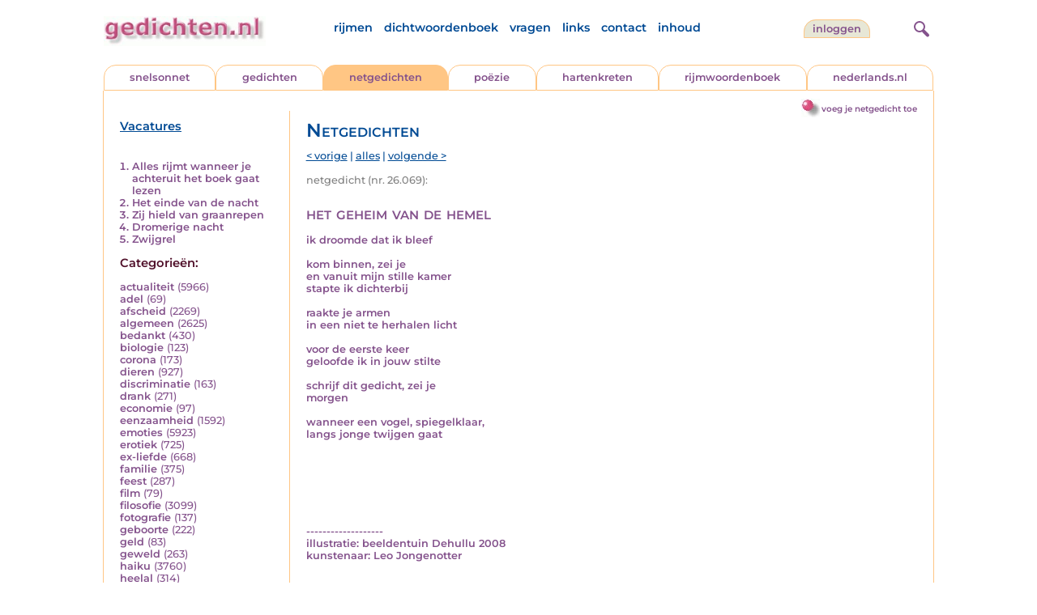

--- FILE ---
content_type: text/html; charset=UTF-8
request_url: https://www.gedichten.nl/nedermap/netgedichten/netgedicht/153064.html
body_size: 6795
content:
<!DOCTYPE html>
<html lang="nl">
<head>
<title>het geheim van de hemel - Gedichten.nl</title>
<meta name='description' content='ik droomde dat ik bleef  kom binnen, zei je en vanuit mijn stille kamer stapte ik dichterbij  raakte je armen in een niet te herhalen licht  voor de eerste...' />
<meta name='keywords' content='het geheim van de he' />
<meta charset="utf-8"/>
<meta name="viewport" content="width=device-width">
<link rel="stylesheet" href="/assets/main.css?m=1766823697" type="text/css">
<script src="https://code.jquery.com/jquery-3.7.1.min.js" integrity="sha256-/JqT3SQfawRcv/BIHPThkBvs0OEvtFFmqPF/lYI/Cxo=" crossorigin="anonymous"></script>
<script language='JavaScript' type="module" src='/assets/main.js?m=1766823697'></script>
<script>
    window.RECAPTCHA_SITE_KEY = '6LfJqyQbAAAAANBPXCmJy1Q7f6C-KHsSlBdh4B_0';
</script>
</head>
<body bgcolor='#FFFFFF' text='#84528C' link='#84528C' vlink='#84528C' alink='#84528C'>
<header class="header">
<div class="item logo">
<a href="/" target="_top"><img src="/pic/gedichtennl.jpg"   border="0" alt="gedichten.nl" class="logo"></a>
</div>
<div class="item menu">
    <ul class="pages blue">
        <li><a href='https://rijmwoordenboek.gedichten.nl/'>rijmen</a></li>
        <li><a href='/dichtwoordenboek/'>dichtwoordenboek</a></li>
        <li><a href='/vragen.php'>vragen</a></li>
        <li><a href='/links.php'>links</a></li>
        <li><a href='/contact.php'>contact</a></li>
        <li><a href='/sitemap.php'>inhoud</a></li>
    </ul>
</div>
<div class="item welkom">
<span>
<a href="/login/" class="button">inloggen</a></span>
</div>
<div class="item search">
<form name="zoekged" action="/nederindex" enctype="multipart/form-data">
<input type="text" name="tekst" style="width: 75%; height: 24px" placeholder="Zoeken op auteur, categorie of tekst">
<input type="hidden" value="submit">
<input type="hidden" name="mode" value="zoek">
<input type="hidden" name="type" value="default">
<input type="submit" value="zoek" border="0" style="margin-left: 10px;">
</form>
</div>
<div class="item hamburger">
    <button class="navigation-control" type="button" id="navigation-control" aria-label="navigatie">
        <div class="bar1"></div>
        <div class="bar2"></div>
        <div class="bar3"></div>
    </button>
</div>
<div class="item searchicon">
    <button class="search-control" type="button" id="search-control" aria-label="zoeken">
        <div class="circle"></div>
        <div class="bar1"></div>
        <div class="bar2"></div>
    </button>
</div>
</header>
<nav class="item">
    <ul class="pages blue">
        <li><a href='https://rijmwoordenboek.gedichten.nl/'>rijmen</a></li>
        <li><a href='/dichtwoordenboek/'>dichtwoordenboek</a></li>
        <li><a href='/vragen.php'>vragen</a></li>
        <li><a href='/links.php'>links</a></li>
        <li><a href='/contact.php'>contact</a></li>
        <li><a href='/sitemap.php'>inhoud</a></li>
    </ul>
    <div class="tabs purple">
        <div class="tab "><a href="/nedermap/snelsonnet/index.html" target="_top">snelsonnet</a></div>
        <div class="tab "><a href="/nedermap/gedichten/index.html" target="_top">gedichten</a></div>
        <div class="tab active"><a href="/nedermap/netgedichten/index.html" target="_top">netgedichten</a></div>
        <div class="tab "><a href="/nedermap/poezie/index.html" target="_top">po&euml;zie</a></div>
        <div class="tab "><a href="/nedermap/hartenkreten/index.html" target="_top">hartenkreten</a></div>
        <div class="tab"><a href="https://rijmwoordenboek.gedichten.nl/" target="_top">rijmwoordenboek</a></div>
        <div class="tab overflow"><a href="https://www.nederlands.nl/" target="_top">nederlands.nl</a></div>
    </div>
    <ul class="pages red">
    <li><a href="/login/">inloggen</a></li>    </ul>
</nav>

<section class="content" align='center'><div style="float: right" class="subheader">    <span class="item purple_link"><a href="/netgedicht/toevoegen" class="bal-link">voeg je netgedicht toe</a></span></div>    <main class="container">
        <aside class="categories">
            <h2 class="vacancies blue"><a href='/vacatures.php'>Vacatures</a></h2>
            <div class='top'><ol><li><a href='/nedermap/netgedichten/netgedicht/290002.html'>Alles rijmt wanneer je achteruit het boek gaat lezen</a></li><li><a href='/nedermap/netgedichten/netgedicht/289431.html'>Het einde van de nacht</a></li><li><a href='/nedermap/netgedichten/netgedicht/290030.html'>Zij hield van graanrepen</a></li><li><a href='/nedermap/netgedichten/netgedicht/288488.html'>Dromerige nacht</a></li><li><a href='/nedermap/netgedichten/netgedicht/289758.html'>Zwijgrel</a></li></ol></div><div class='dropdown'><form action=""><select id="category-selection" onchange="location = this.value;" placeholder="Kies een categorie" class="blue">    <option value="">Kies een categorie</option>    <option value='/nedermap/netgedichten/actualiteit/index.html'>actualiteit (5966)</option>    <option value='/nedermap/netgedichten/adel/index.html'>adel (69)</option>    <option value='/nedermap/netgedichten/afscheid/index.html'>afscheid (2269)</option>    <option value='/nedermap/netgedichten/algemeen/index.html'>algemeen (2625)</option>    <option value='/nedermap/netgedichten/bedankt/index.html'>bedankt (430)</option>    <option value='/nedermap/netgedichten/biologie/index.html'>biologie (123)</option>    <option value='/nedermap/netgedichten/corona/index.html'>corona (173)</option>    <option value='/nedermap/netgedichten/dieren/index.html'>dieren (927)</option>    <option value='/nedermap/netgedichten/discriminatie/index.html'>discriminatie (163)</option>    <option value='/nedermap/netgedichten/drank/index.html'>drank (271)</option>    <option value='/nedermap/netgedichten/economie/index.html'>economie (97)</option>    <option value='/nedermap/netgedichten/eenzaamheid/index.html'>eenzaamheid (1592)</option>    <option value='/nedermap/netgedichten/emoties/index.html'>emoties (5923)</option>    <option value='/nedermap/netgedichten/erotiek/index.html'>erotiek (725)</option>    <option value='/nedermap/netgedichten/ex-liefde/index.html'>ex-liefde (668)</option>    <option value='/nedermap/netgedichten/familie/index.html'>familie (375)</option>    <option value='/nedermap/netgedichten/feest/index.html'>feest (287)</option>    <option value='/nedermap/netgedichten/film/index.html'>film (79)</option>    <option value='/nedermap/netgedichten/filosofie/index.html'>filosofie (3099)</option>    <option value='/nedermap/netgedichten/fotografie/index.html'>fotografie (137)</option>    <option value='/nedermap/netgedichten/geboorte/index.html'>geboorte (222)</option>    <option value='/nedermap/netgedichten/geld/index.html'>geld (83)</option>    <option value='/nedermap/netgedichten/geweld/index.html'>geweld (263)</option>    <option value='/nedermap/netgedichten/haiku/index.html'>haiku (3760)</option>    <option value='/nedermap/netgedichten/heelal/index.html'>heelal (314)</option>    <option value='/nedermap/netgedichten/hobby/index.html'>hobby (113)</option>    <option value='/nedermap/netgedichten/humor/index.html'>humor (1524)</option>    <option value='/nedermap/netgedichten/huwelijk/index.html'>huwelijk (269)</option>    <option value='/nedermap/netgedichten/idool/index.html'>idool (115)</option>    <option value='/nedermap/netgedichten/individu/index.html'>individu (1509)</option>    <option value='/nedermap/netgedichten/internet/index.html'>internet (98)</option>    <option value='/nedermap/netgedichten/jaargetijden/index.html'>jaargetijden (1839)</option>    <option value='/nedermap/netgedichten/kerstmis/index.html'>kerstmis (594)</option>    <option value='/nedermap/netgedichten/kinderen/index.html'>kinderen (920)</option>    <option value='/nedermap/netgedichten/klimaat/index.html'>klimaat (17)</option>    <option value='/nedermap/netgedichten/koningshuis/index.html'>koningshuis (86)</option>    <option value='/nedermap/netgedichten/kunst/index.html'>kunst (717)</option>    <option value='/nedermap/netgedichten/landschap/index.html'>landschap (599)</option>    <option value='/nedermap/netgedichten/lichaam/index.html'>lichaam (466)</option>    <option value='/nedermap/netgedichten/liefde/index.html'>liefde (10519)</option>    <option value='/nedermap/netgedichten/lightverse/index.html'>lightverse (1362)</option>    <option value='/nedermap/netgedichten/limerick/index.html'>limerick (358)</option>    <option value='/nedermap/netgedichten/literatuur/index.html'>literatuur (1117)</option>    <option value='/nedermap/netgedichten/maatschappij/index.html'>maatschappij (1132)</option>    <option value='/nedermap/netgedichten/mannen/index.html'>mannen (195)</option>    <option value='/nedermap/netgedichten/media/index.html'>media (46)</option>    <option value='/nedermap/netgedichten/milieu/index.html'>milieu (233)</option>    <option value='/nedermap/netgedichten/misdaad/index.html'>misdaad (166)</option>    <option value='/nedermap/netgedichten/moederdag/index.html'>moederdag (71)</option>    <option value='/nedermap/netgedichten/moraal/index.html'>moraal (499)</option>    <option value='/nedermap/netgedichten/muziek/index.html'>muziek (774)</option>    <option value='/nedermap/netgedichten/mystiek/index.html'>mystiek (951)</option>    <option value='/nedermap/netgedichten/natuur/index.html'>natuur (3770)</option>    <option value='/nedermap/netgedichten/ollekebolleke/index.html'>ollekebolleke (246)</option>    <option value='/nedermap/netgedichten/oorlog/index.html'>oorlog (1015)</option>    <option value='/nedermap/netgedichten/ouders/index.html'>ouders (398)</option>    <option value='/nedermap/netgedichten/overig/index.html'>overig (3066)</option>    <option value='/nedermap/netgedichten/overlijden/index.html'>overlijden (1488)</option>    <option value='/nedermap/netgedichten/partner/index.html'>partner (244)</option>    <option value='/nedermap/netgedichten/pesten/index.html'>pesten (68)</option>    <option value='/nedermap/netgedichten/planten/index.html'>planten (121)</option>    <option value='/nedermap/netgedichten/poesiealbum/index.html'>poesiealbum (17)</option>    <option value='/nedermap/netgedichten/politiek/index.html'>politiek (479)</option>    <option value='/nedermap/netgedichten/psychologie/index.html'>psychologie (4326)</option>    <option value='/nedermap/netgedichten/rampen/index.html'>rampen (200)</option>    <option value='/nedermap/netgedichten/reizen/index.html'>reizen (644)</option>    <option value='/nedermap/netgedichten/religie/index.html'>religie (1513)</option>    <option value='/nedermap/netgedichten/schilderkunst/index.html'>schilderkunst (362)</option>    <option value='/nedermap/netgedichten/school/index.html'>school (136)</option>    <option value='/nedermap/netgedichten/sinterklaas/index.html'>sinterklaas (132)</option>    <option value='/nedermap/netgedichten/sms/index.html'>sms (15)</option>    <option value='/nedermap/netgedichten/snelsonnet/index.html'>snelsonnet (974)</option>    <option value='/nedermap/netgedichten/songtekst/index.html'>songtekst (123)</option>    <option value='/nedermap/netgedichten/spijt/index.html'>spijt (153)</option>    <option value='/nedermap/netgedichten/spiritueel/index.html'>spiritueel (485)</option>    <option value='/nedermap/netgedichten/sport/index.html'>sport (513)</option>    <option value='/nedermap/netgedichten/sterkte/index.html'>sterkte (84)</option>    <option value='/nedermap/netgedichten/taal/index.html'>taal (1139)</option>    <option value='/nedermap/netgedichten/tijd/index.html'>tijd (1805)</option>    <option value='/nedermap/netgedichten/toneel/index.html'>toneel (89)</option>    <option value='/nedermap/netgedichten/vaderdag/index.html'>vaderdag (29)</option>    <option value='/nedermap/netgedichten/vakantie/index.html'>vakantie (314)</option>    <option value='/nedermap/netgedichten/valentijn/index.html'>valentijn (134)</option>    <option value='/nedermap/netgedichten/verdriet/index.html'>verdriet (1211)</option>    <option value='/nedermap/netgedichten/verhuizen/index.html'>verhuizen (61)</option>    <option value='/nedermap/netgedichten/verjaardag/index.html'>verjaardag (297)</option>    <option value='/nedermap/netgedichten/verkeer/index.html'>verkeer (118)</option>    <option value='/nedermap/netgedichten/voedsel/index.html'>voedsel (157)</option>    <option value='/nedermap/netgedichten/vriendschap/index.html'>vriendschap (703)</option>    <option value='/nedermap/netgedichten/vrijheid/index.html'>vrijheid (883)</option>    <option value='/nedermap/netgedichten/vrouwen/index.html'>vrouwen (489)</option>    <option value='/nedermap/netgedichten/welzijn/index.html'>welzijn (523)</option>    <option value='/nedermap/netgedichten/wereld/index.html'>wereld (624)</option>    <option value='/nedermap/netgedichten/werk/index.html'>werk (215)</option>    <option value='/nedermap/netgedichten/wetenschap/index.html'>wetenschap (160)</option>    <option value='/nedermap/netgedichten/woede/index.html'>woede (205)</option>    <option value='/nedermap/netgedichten/woonoord/index.html'>woonoord (417)</option>    <option value='/nedermap/netgedichten/ziekte/index.html'>ziekte (1016)</option></select></form></div><div class='list'><h2 class='red'>Categorie&euml;n:</h2><ul><li><a href='/nedermap/netgedichten/actualiteit/index.html' style='text-decoration:none;'>actualiteit</a> <span class='count'>(5966)</span></li><li><a href='/nedermap/netgedichten/adel/index.html' style='text-decoration:none;'>adel</a> <span class='count'>(69)</span></li><li><a href='/nedermap/netgedichten/afscheid/index.html' style='text-decoration:none;'>afscheid</a> <span class='count'>(2269)</span></li><li><a href='/nedermap/netgedichten/algemeen/index.html' style='text-decoration:none;'>algemeen</a> <span class='count'>(2625)</span></li><li><a href='/nedermap/netgedichten/bedankt/index.html' style='text-decoration:none;'>bedankt</a> <span class='count'>(430)</span></li><li><a href='/nedermap/netgedichten/biologie/index.html' style='text-decoration:none;'>biologie</a> <span class='count'>(123)</span></li><li><a href='/nedermap/netgedichten/corona/index.html' style='text-decoration:none;'>corona</a> <span class='count'>(173)</span></li><li><a href='/nedermap/netgedichten/dieren/index.html' style='text-decoration:none;'>dieren</a> <span class='count'>(927)</span></li><li><a href='/nedermap/netgedichten/discriminatie/index.html' style='text-decoration:none;'>discriminatie</a> <span class='count'>(163)</span></li><li><a href='/nedermap/netgedichten/drank/index.html' style='text-decoration:none;'>drank</a> <span class='count'>(271)</span></li><li><a href='/nedermap/netgedichten/economie/index.html' style='text-decoration:none;'>economie</a> <span class='count'>(97)</span></li><li><a href='/nedermap/netgedichten/eenzaamheid/index.html' style='text-decoration:none;'>eenzaamheid</a> <span class='count'>(1592)</span></li><li><a href='/nedermap/netgedichten/emoties/index.html' style='text-decoration:none;'>emoties</a> <span class='count'>(5923)</span></li><li><a href='/nedermap/netgedichten/erotiek/index.html' style='text-decoration:none;'>erotiek</a> <span class='count'>(725)</span></li><li><a href='/nedermap/netgedichten/ex-liefde/index.html' style='text-decoration:none;'>ex-liefde</a> <span class='count'>(668)</span></li><li><a href='/nedermap/netgedichten/familie/index.html' style='text-decoration:none;'>familie</a> <span class='count'>(375)</span></li><li><a href='/nedermap/netgedichten/feest/index.html' style='text-decoration:none;'>feest</a> <span class='count'>(287)</span></li><li><a href='/nedermap/netgedichten/film/index.html' style='text-decoration:none;'>film</a> <span class='count'>(79)</span></li><li><a href='/nedermap/netgedichten/filosofie/index.html' style='text-decoration:none;'>filosofie</a> <span class='count'>(3099)</span></li><li><a href='/nedermap/netgedichten/fotografie/index.html' style='text-decoration:none;'>fotografie</a> <span class='count'>(137)</span></li><li><a href='/nedermap/netgedichten/geboorte/index.html' style='text-decoration:none;'>geboorte</a> <span class='count'>(222)</span></li><li><a href='/nedermap/netgedichten/geld/index.html' style='text-decoration:none;'>geld</a> <span class='count'>(83)</span></li><li><a href='/nedermap/netgedichten/geweld/index.html' style='text-decoration:none;'>geweld</a> <span class='count'>(263)</span></li><li><a href='/nedermap/netgedichten/haiku/index.html' style='text-decoration:none;'>haiku</a> <span class='count'>(3760)</span></li><li><a href='/nedermap/netgedichten/heelal/index.html' style='text-decoration:none;'>heelal</a> <span class='count'>(314)</span></li><li><a href='/nedermap/netgedichten/hobby/index.html' style='text-decoration:none;'>hobby</a> <span class='count'>(113)</span></li><li><a href='/nedermap/netgedichten/humor/index.html' style='text-decoration:none;'>humor</a> <span class='count'>(1524)</span></li><li><a href='/nedermap/netgedichten/huwelijk/index.html' style='text-decoration:none;'>huwelijk</a> <span class='count'>(269)</span></li><li><a href='/nedermap/netgedichten/idool/index.html' style='text-decoration:none;'>idool</a> <span class='count'>(115)</span></li><li><a href='/nedermap/netgedichten/individu/index.html' style='text-decoration:none;'>individu</a> <span class='count'>(1509)</span></li><li><a href='/nedermap/netgedichten/internet/index.html' style='text-decoration:none;'>internet</a> <span class='count'>(98)</span></li><li><a href='/nedermap/netgedichten/jaargetijden/index.html' style='text-decoration:none;'>jaargetijden</a> <span class='count'>(1839)</span></li><li><a href='/nedermap/netgedichten/kerstmis/index.html' style='text-decoration:none;'>kerstmis</a> <span class='count'>(594)</span></li><li><a href='/nedermap/netgedichten/kinderen/index.html' style='text-decoration:none;'>kinderen</a> <span class='count'>(920)</span></li><li><a href='/nedermap/netgedichten/klimaat/index.html' style='text-decoration:none;'>klimaat</a> <span class='count'>(17)</span></li><li><a href='/nedermap/netgedichten/koningshuis/index.html' style='text-decoration:none;'>koningshuis</a> <span class='count'>(86)</span></li><li><a href='/nedermap/netgedichten/kunst/index.html' style='text-decoration:none;'>kunst</a> <span class='count'>(717)</span></li><li><a href='/nedermap/netgedichten/landschap/index.html' style='text-decoration:none;'>landschap</a> <span class='count'>(599)</span></li><li><a href='/nedermap/netgedichten/lichaam/index.html' style='text-decoration:none;'>lichaam</a> <span class='count'>(466)</span></li><li><a href='/nedermap/netgedichten/liefde/index.html' style='text-decoration:none;'>liefde</a> <span class='count'>(10519)</span></li><li><a href='/nedermap/netgedichten/lightverse/index.html' style='text-decoration:none;'>lightverse</a> <span class='count'>(1362)</span></li><li><a href='/nedermap/netgedichten/limerick/index.html' style='text-decoration:none;'>limerick</a> <span class='count'>(358)</span></li><li><a href='/nedermap/netgedichten/literatuur/index.html' style='text-decoration:none;'>literatuur</a> <span class='count'>(1117)</span></li><li><a href='/nedermap/netgedichten/maatschappij/index.html' style='text-decoration:none;'>maatschappij</a> <span class='count'>(1132)</span></li><li><a href='/nedermap/netgedichten/mannen/index.html' style='text-decoration:none;'>mannen</a> <span class='count'>(195)</span></li><li><a href='/nedermap/netgedichten/media/index.html' style='text-decoration:none;'>media</a> <span class='count'>(46)</span></li><li><a href='/nedermap/netgedichten/milieu/index.html' style='text-decoration:none;'>milieu</a> <span class='count'>(233)</span></li><li><a href='/nedermap/netgedichten/misdaad/index.html' style='text-decoration:none;'>misdaad</a> <span class='count'>(166)</span></li><li><a href='/nedermap/netgedichten/moederdag/index.html' style='text-decoration:none;'>moederdag</a> <span class='count'>(71)</span></li><li><a href='/nedermap/netgedichten/moraal/index.html' style='text-decoration:none;'>moraal</a> <span class='count'>(499)</span></li><li><a href='/nedermap/netgedichten/muziek/index.html' style='text-decoration:none;'>muziek</a> <span class='count'>(774)</span></li><li><a href='/nedermap/netgedichten/mystiek/index.html' style='text-decoration:none;'>mystiek</a> <span class='count'>(951)</span></li><li><a href='/nedermap/netgedichten/natuur/index.html' style='text-decoration:none;'>natuur</a> <span class='count'>(3770)</span></li><li><a href='/nedermap/netgedichten/ollekebolleke/index.html' style='text-decoration:none;'>ollekebolleke</a> <span class='count'>(246)</span></li><li><a href='/nedermap/netgedichten/oorlog/index.html' style='text-decoration:none;'>oorlog</a> <span class='count'>(1015)</span></li><li><a href='/nedermap/netgedichten/ouders/index.html' style='text-decoration:none;'>ouders</a> <span class='count'>(398)</span></li><li><a href='/nedermap/netgedichten/overig/index.html' style='text-decoration:none;'>overig</a> <span class='count'>(3066)</span></li><li><a href='/nedermap/netgedichten/overlijden/index.html' style='text-decoration:none;'>overlijden</a> <span class='count'>(1488)</span></li><li><a href='/nedermap/netgedichten/partner/index.html' style='text-decoration:none;'>partner</a> <span class='count'>(244)</span></li><li><a href='/nedermap/netgedichten/pesten/index.html' style='text-decoration:none;'>pesten</a> <span class='count'>(68)</span></li><li><a href='/nedermap/netgedichten/planten/index.html' style='text-decoration:none;'>planten</a> <span class='count'>(121)</span></li><li><a href='/nedermap/netgedichten/poesiealbum/index.html' style='text-decoration:none;'>poesiealbum</a> <span class='count'>(17)</span></li><li><a href='/nedermap/netgedichten/politiek/index.html' style='text-decoration:none;'>politiek</a> <span class='count'>(479)</span></li><li><a href='/nedermap/netgedichten/psychologie/index.html' style='text-decoration:none;'>psychologie</a> <span class='count'>(4326)</span></li><li><a href='/nedermap/netgedichten/rampen/index.html' style='text-decoration:none;'>rampen</a> <span class='count'>(200)</span></li><li><a href='/nedermap/netgedichten/reizen/index.html' style='text-decoration:none;'>reizen</a> <span class='count'>(644)</span></li><li><a href='/nedermap/netgedichten/religie/index.html' style='text-decoration:none;'>religie</a> <span class='count'>(1513)</span></li><li><a href='/nedermap/netgedichten/schilderkunst/index.html' style='text-decoration:none;'>schilderkunst</a> <span class='count'>(362)</span></li><li><a href='/nedermap/netgedichten/school/index.html' style='text-decoration:none;'>school</a> <span class='count'>(136)</span></li><li><a href='/nedermap/netgedichten/sinterklaas/index.html' style='text-decoration:none;'>sinterklaas</a> <span class='count'>(132)</span></li><li><a href='/nedermap/netgedichten/sms/index.html' style='text-decoration:none;'>sms</a> <span class='count'>(15)</span></li><li><a href='/nedermap/netgedichten/snelsonnet/index.html' style='text-decoration:none;'>snelsonnet</a> <span class='count'>(974)</span></li><li><a href='/nedermap/netgedichten/songtekst/index.html' style='text-decoration:none;'>songtekst</a> <span class='count'>(123)</span></li><li><a href='/nedermap/netgedichten/spijt/index.html' style='text-decoration:none;'>spijt</a> <span class='count'>(153)</span></li><li><a href='/nedermap/netgedichten/spiritueel/index.html' style='text-decoration:none;'>spiritueel</a> <span class='count'>(485)</span></li><li><a href='/nedermap/netgedichten/sport/index.html' style='text-decoration:none;'>sport</a> <span class='count'>(513)</span></li><li><a href='/nedermap/netgedichten/sterkte/index.html' style='text-decoration:none;'>sterkte</a> <span class='count'>(84)</span></li><li><a href='/nedermap/netgedichten/taal/index.html' style='text-decoration:none;'>taal</a> <span class='count'>(1139)</span></li><li><a href='/nedermap/netgedichten/tijd/index.html' style='text-decoration:none;'>tijd</a> <span class='count'>(1805)</span></li><li><a href='/nedermap/netgedichten/toneel/index.html' style='text-decoration:none;'>toneel</a> <span class='count'>(89)</span></li><li><a href='/nedermap/netgedichten/vaderdag/index.html' style='text-decoration:none;'>vaderdag</a> <span class='count'>(29)</span></li><li><a href='/nedermap/netgedichten/vakantie/index.html' style='text-decoration:none;'>vakantie</a> <span class='count'>(314)</span></li><li><a href='/nedermap/netgedichten/valentijn/index.html' style='text-decoration:none;'>valentijn</a> <span class='count'>(134)</span></li><li><a href='/nedermap/netgedichten/verdriet/index.html' style='text-decoration:none;'>verdriet</a> <span class='count'>(1211)</span></li><li><a href='/nedermap/netgedichten/verhuizen/index.html' style='text-decoration:none;'>verhuizen</a> <span class='count'>(61)</span></li><li><a href='/nedermap/netgedichten/verjaardag/index.html' style='text-decoration:none;'>verjaardag</a> <span class='count'>(297)</span></li><li><a href='/nedermap/netgedichten/verkeer/index.html' style='text-decoration:none;'>verkeer</a> <span class='count'>(118)</span></li><li><a href='/nedermap/netgedichten/voedsel/index.html' style='text-decoration:none;'>voedsel</a> <span class='count'>(157)</span></li><li><a href='/nedermap/netgedichten/vriendschap/index.html' style='text-decoration:none;'>vriendschap</a> <span class='count'>(703)</span></li><li><a href='/nedermap/netgedichten/vrijheid/index.html' style='text-decoration:none;'>vrijheid</a> <span class='count'>(883)</span></li><li><a href='/nedermap/netgedichten/vrouwen/index.html' style='text-decoration:none;'>vrouwen</a> <span class='count'>(489)</span></li><li><a href='/nedermap/netgedichten/welzijn/index.html' style='text-decoration:none;'>welzijn</a> <span class='count'>(523)</span></li><li><a href='/nedermap/netgedichten/wereld/index.html' style='text-decoration:none;'>wereld</a> <span class='count'>(624)</span></li><li><a href='/nedermap/netgedichten/werk/index.html' style='text-decoration:none;'>werk</a> <span class='count'>(215)</span></li><li><a href='/nedermap/netgedichten/wetenschap/index.html' style='text-decoration:none;'>wetenschap</a> <span class='count'>(160)</span></li><li><a href='/nedermap/netgedichten/woede/index.html' style='text-decoration:none;'>woede</a> <span class='count'>(205)</span></li><li><a href='/nedermap/netgedichten/woonoord/index.html' style='text-decoration:none;'>woonoord</a> <span class='count'>(417)</span></li><li><a href='/nedermap/netgedichten/ziekte/index.html' style='text-decoration:none;'>ziekte</a> <span class='count'>(1016)</span></li></ul></div>        </aside>

        <div class="content">
            <h2 class="nedermap_titel">Netgedichten</h2><nav class='nextprev blue'>
<a href='/nedermap/netgedichten/netgedicht/153061.html?browse=tabblad'>&lt; vorige</a> | <a href='/nedermap/netgedichten/alles.html'>alles</a> | <a href='/nedermap/netgedichten/netgedicht/153066.html?browse=tabblad'>volgende &gt;</a></nav>
<span class='last-added'>netgedicht (nr. 26.069):</span><article id='content' data-sensitivity='normal'>
<!-- google_ad_section_start --><h1 class='inzending-titel'>het geheim van de hemel</h1>
<p><b>ik droomde dat ik bleef<br />
<br />
kom binnen, zei je<br />
en vanuit mijn stille kamer<br />
stapte ik dichterbij<br />
<br />
raakte je armen<br />
in een niet te herhalen licht<br />
<br />
voor de eerste keer<br />
geloofde ik  in jouw stilte<br />
<br />
schrijf dit gedicht, zei je<br />
morgen<br />
<br />
wanneer een vogel, spiegelklaar,<br />
langs jonge twijgen gaat<br />
<br />
<br />
<br />
<br />
<br />
<br />
<br />
-------------------<br />
illustratie: beeldentuin Dehullu 2008<br />
kunstenaar: Leo Jongenotter<br/><br/></b><p class='toelichting purple' style='font-weight: normal;'></p><span style='font-weight: normal'><br/>Zie ook: <a href='http://blog.seniorennet.be/kerima_ellouise/' target='_blank'>http://blog.seniorennet.be/kerima_ellouise/</a><br/><br/><i>Schrijver: <a title='Zoek meer van deze schrijver...' href='/schrijver/kerima+ellouise'>kerima ellouise</a>, 10 mei 2009<br/></i><div class='mailto' style='padding: 10px 0;'><img src='/pic/font-awesome/envelope.svg' class='envelope-icon'/><a href='/mailto.php?n=miemake&d=hotmail.com'>miemake<img src='/pic/font-awesome/at.svg' class='at-icon'/>hotmail.com</a></div></span><br/><br/><span class='red'>Geplaatst in de categorie: <a href='/nederindex/?cat=psychologie&siteid=1'>psychologie</a></span><br/><div class='tags'><a href='/nederindex/?tekst=het+geheim+van+de+he&mode=zoek&type=tabblad' class='tag'><img src='/pic/font-awesome/tag.svg' class='icon'/>het geheim van de he</a> </div><!-- google_ad_section_end --><br/><div class="rating clickable" data-gedid="153064"><ul class="star-rating"><li class="current-rating" style="width:4em;"></li><li><a href="#" data-rating="6" title="1 van 5 sterren" class="one-star">1</a></li><li><a href="#" data-rating="7" title="2 van 5 sterren" class="two-stars">2</a></li><li><a href="#" data-rating="8" title="3 van 5 sterren" class="three-stars">3</a></li><li><a href="#" data-rating="9" title="4 van 5 sterren" class="four-stars">4</a></li><li><a href="#" data-rating="10" title="5 van 5 sterren" class="five-stars">5</a></li></ul> <span id="current-rating-result" class="current-rating-result grey">4.3 met 23 stemmen <span class="views" title="Deze inzending is 765 keer bekeken."><img src="/pic/font-awesome/eye.svg" class="eye-icon" alt="aantal keer bekeken" /> 765</span></span></div></article><section class='comments-section'><a name='reacties'></a><p class='comment-count red'>Er zijn 7 reacties op deze inzending:</p><div id='comments'><span class='name' title='(emailadres bij de redactie bekend)'>julius dreyfsandt zu schlamm</span>, <span class='date'>17 jaar geleden</span><div class='bericht'>schitterend,,,,in een woord uitgedrukt</div><span class='name' title='r.hainje at gmail.com'>Roland Hainje</span>, <span class='date'>17 jaar geleden</span><div class='bericht'>je roept prachtige beelden op, dichtster.</div><span class='name' title='janhaak at zonnet.nl'>jan haak</span>, <span class='date'>17 jaar geleden</span><div class='bericht'>Wat licht zoal niet voortbrengt. Mooi.</div><span class='name' title='rotsplateau at yahoo.com'>gerhard burgers</span>, <span class='date'>17 jaar geleden</span><div class='bericht'>Teder gedicht wat ik bijzonder graag las.</div><span class='name' title='wietewuiten at skynet.be'>wietewuiten</span>, <span class='date'>17 jaar geleden</span><div class='bericht'>Weer het ouwe getrouwe, zachte en fluisterende.</div><span class='name' title='schorpioen49 at ziggo.nl'>windwhisper</span>, <span class='date'>17 jaar geleden</span><div class='bericht'>erg mooi</div><span class='name' title='(emailadres bij de redactie bekend)'>Edwin van Rossen</span>, <span class='date'>17 jaar geleden</span><div class='bericht'>Wat een mooi liefdevol gedicht.</div><div class="separator"></div></div>                            <a name='addcomment' id='addcomment'></a>
                            <noscript>
                                <style>
                                    .accordionpanel { display: block !important; }
                                    .accordion:after { display: none; }
                                </style>
                            </noscript>
                            <p class='accordion'>
                                <img src='/pic/reageer.gif' alt='reageer'>
                                Geef je reactie op deze inzending:
                            </p>
                            <div class="accordionpanel">
                            <form method='post' action='/reactie.php' id="responseForm" enctype='multipart/form-data'>
                                <input type='hidden' name='gedid' value='153064'>
                                <div class="form-item">
                                    <label for="naam">Naam:</label>
                                    <input type='text' name='naam' id='naam' value='' aria-required="true">
                                </div>
                                <div class="form-item">
                                    <label for="email">E-mail:</label>
                                    <input type='text' name='email' id='email' value='' aria-required="true">
                                    <div class='privacy-checkbox'>
                                        <label>
                                            <input type='checkbox' name='anoniem' id='anoniem' checked>
                                            <span>Vink aan als je <u>niet</u> wilt dat je e-mailadres voor anderen in beeld verschijnt</span>
                                        </label>
                                    </div>
                                </div>
                                <div class="form-item">
                                    <label for="bericht">Bericht:</label>
                                    <textarea name='bericht' id='bericht' aria-required="true"></textarea>
                                </div>
                                <input type='submit' value='Verzenden'>
                            </form>
                            <script src="https://unpkg.com/just-validate@latest/dist/just-validate.production.min.js"></script>
                        <script>
                            const validator = new JustValidate('#responseForm', { submitFormAutomatically: true });
                            
                            // Hook into validation to auto-expand accordion on errors
                            validator.onFail = function() {
                                const accordion = document.querySelector('.accordion');
                                const panel = document.querySelector('.accordionpanel');
                                if (accordion && panel && panel.style.display !== 'block') {
                                    // Trigger accordion open
                                    accordion.click();
                                }
                            };
                            
                            validator
                                .addField('input[name="naam"]', [
                                {
                                    rule: 'required',
                                    errorMessage: 'Naam is verplicht',
                                }
                                ]).addField('textarea[name="bericht"]', [
                                {
                                    rule: 'required',
                                    errorMessage: 'Bericht is verplicht',
                                }
                                ]).addField('input[name="email"]', [
                                {
                                    rule: 'required',
                                    errorMessage: 'Emailadres is verplicht',
                                },
                                {
                                    rule: 'email',
                                    errorMessage: 'Emailadres is ongeldig'
                                },                    
                                ]);                    
                            </script>
                            </div>
                        </section></div>
    </main>
</section>

<footer class="footer">
<div class="item"><a href='/nedermap/snelsonnet/index.html' target='_top'>snelsonnet</a></div>
<div class="item"><a href='/nedermap/gedichten/index.html' target='_top'>gedichten</a></div>   
<div class="item"><a href='/nedermap/netgedichten/index.html' target='_top'>netgedichten</a></div>
<div class="item"><a href='/nedermap/poezie/index.html' target='_top'>po&euml;zie</a></div>
<div class="item"><a href='/nedermap/hartenkreten/index.html' target='_top'>hartenkreten</a></div>
    <div class="item"><a href='https://rijmwoordenboek.gedichten.nl/' target='_top'>rijmen</a></div>
<div class="item"><a href='https://www.nederlands.nl/' target='_top'>nederlands.nl</a></div>
    <div class="clearfix" style="width: 100%;"></div>
    <div class="item"><a href='/disclaimer.php' target='_top'>vrijwaring</a></div>
    <div class="item"><a href='/vragen.php' target='_top'>vragen</a></div>
    <div class="item"><a href='/links.php' target='_top'>links</a></div>
    <div class="item"><a href='/zoek.php' target='_top'>zoek</a></div>
    <div class="item"><a href='/contact.php' target='_top'>contact</a></div>
    <div class="item"><a href='/sitemap.php' target='_top'>inhoud</a></div>
</footer>

<!-- Google tag (gtag.js) -->
<script async src="https://www.googletagmanager.com/gtag/js?id=G-VK9R3SV1X6"></script>
<script>
  window.dataLayer = window.dataLayer || [];
  function gtag(){dataLayer.push(arguments);}
  gtag('js', new Date());

  gtag('config', 'G-VK9R3SV1X6', { 'anonymize_ip': true });
</script>
</body>
</html>